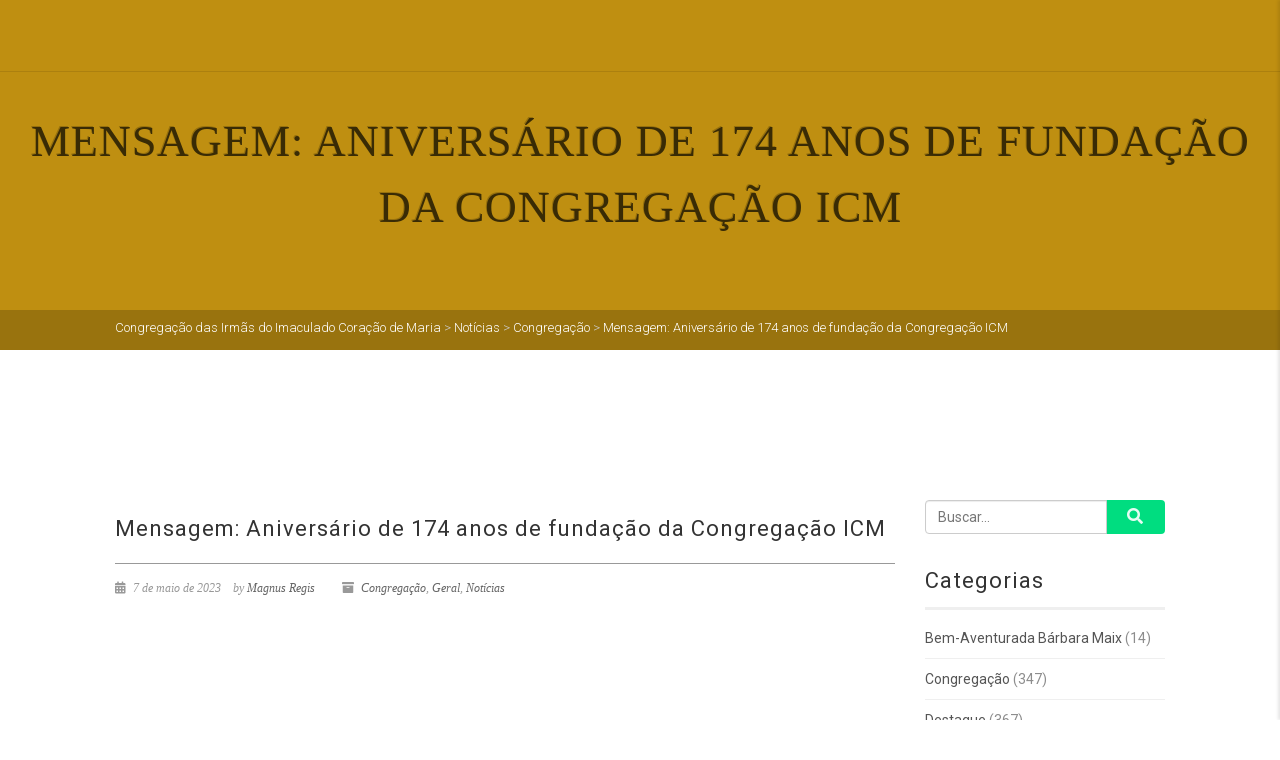

--- FILE ---
content_type: text/html; charset=UTF-8
request_url: https://www.irmasicm.org.br/mensagem-aniversario-de-174-anos-de-fundacao-da-congregacao-icm/
body_size: 12308
content:
<!DOCTYPE html>
<!--// OPEN HTML //-->
<html lang="pt-BR" class="no-js">
    <head>
                <!--// SITE META //-->
        <meta charset="UTF-8" />
        <!-- Mobile Specific Metas
        ================================================== -->
                            <meta name="viewport" content="width=device-width, user-scalable=no, initial-scale=1.0, minimum-scale=1.0, maximum-scale=1.0">
                        <meta name="format-detection" content="telephone=no">
                <!--// PINGBACK & FAVICON //-->
        <link rel="pingback" href="https://www.irmasicm.org.br/xmlrpc.php" />
    	<link rel="shortcut icon" href="https://www.irmasicm.org.br/wp-content/uploads/2021/01/cropped-capa_completa.png" />        	<link rel="apple-touch-icon-precomposed" href="https://data.imithemes.com/adorechurch-pb/wp-content/themes/AdoreChurch/assets/images/apple-iphone.png">        	<link rel="apple-touch-icon-precomposed" sizes="114x114" href="https://data.imithemes.com/adorechurch-pb/wp-content/themes/AdoreChurch/assets/images/apple-iphone-retina.png">        	<link rel="apple-touch-icon-precomposed" sizes="72x72" href="https://data.imithemes.com/adorechurch-pb/wp-content/themes/AdoreChurch/assets/images/apple-ipad.png">        	<link rel="apple-touch-icon-precomposed" sizes="144x144" href="https://data.imithemes.com/adorechurch-pb/wp-content/themes/AdoreChurch/assets/images/apple-ipad-retina.png">        <title>Mensagem: Aniversário de 174 anos de fundação da Congregação ICM &#8211; Congregação das Irmãs do Imaculado Coração de Maria</title>
                        <script>
                            /* You can add more configuration options to webfontloader by previously defining the WebFontConfig with your options */
                            if ( typeof WebFontConfig === "undefined" ) {
                                WebFontConfig = new Object();
                            }
                            WebFontConfig['google'] = {families: ['Roboto']};

                            (function() {
                                var wf = document.createElement( 'script' );
                                wf.src = 'https://ajax.googleapis.com/ajax/libs/webfont/1.5.3/webfont.js';
                                wf.type = 'text/javascript';
                                wf.async = 'true';
                                var s = document.getElementsByTagName( 'script' )[0];
                                s.parentNode.insertBefore( wf, s );
                            })();
                        </script>
                        <meta name='robots' content='max-image-preview:large' />
	<style>img:is([sizes="auto" i], [sizes^="auto," i]) { contain-intrinsic-size: 3000px 1500px }</style>
	<link rel='dns-prefetch' href='//maps.google.com' />
<link rel='dns-prefetch' href='//fonts.googleapis.com' />
<link rel="alternate" type="application/rss+xml" title="Feed para Congregação das Irmãs do Imaculado Coração de Maria &raquo;" href="https://www.irmasicm.org.br/feed/" />
<script type="text/javascript">
/* <![CDATA[ */
window._wpemojiSettings = {"baseUrl":"https:\/\/s.w.org\/images\/core\/emoji\/16.0.1\/72x72\/","ext":".png","svgUrl":"https:\/\/s.w.org\/images\/core\/emoji\/16.0.1\/svg\/","svgExt":".svg","source":{"concatemoji":"https:\/\/www.irmasicm.org.br\/wp-includes\/js\/wp-emoji-release.min.js?ver=6.8.3"}};
/*! This file is auto-generated */
!function(s,n){var o,i,e;function c(e){try{var t={supportTests:e,timestamp:(new Date).valueOf()};sessionStorage.setItem(o,JSON.stringify(t))}catch(e){}}function p(e,t,n){e.clearRect(0,0,e.canvas.width,e.canvas.height),e.fillText(t,0,0);var t=new Uint32Array(e.getImageData(0,0,e.canvas.width,e.canvas.height).data),a=(e.clearRect(0,0,e.canvas.width,e.canvas.height),e.fillText(n,0,0),new Uint32Array(e.getImageData(0,0,e.canvas.width,e.canvas.height).data));return t.every(function(e,t){return e===a[t]})}function u(e,t){e.clearRect(0,0,e.canvas.width,e.canvas.height),e.fillText(t,0,0);for(var n=e.getImageData(16,16,1,1),a=0;a<n.data.length;a++)if(0!==n.data[a])return!1;return!0}function f(e,t,n,a){switch(t){case"flag":return n(e,"\ud83c\udff3\ufe0f\u200d\u26a7\ufe0f","\ud83c\udff3\ufe0f\u200b\u26a7\ufe0f")?!1:!n(e,"\ud83c\udde8\ud83c\uddf6","\ud83c\udde8\u200b\ud83c\uddf6")&&!n(e,"\ud83c\udff4\udb40\udc67\udb40\udc62\udb40\udc65\udb40\udc6e\udb40\udc67\udb40\udc7f","\ud83c\udff4\u200b\udb40\udc67\u200b\udb40\udc62\u200b\udb40\udc65\u200b\udb40\udc6e\u200b\udb40\udc67\u200b\udb40\udc7f");case"emoji":return!a(e,"\ud83e\udedf")}return!1}function g(e,t,n,a){var r="undefined"!=typeof WorkerGlobalScope&&self instanceof WorkerGlobalScope?new OffscreenCanvas(300,150):s.createElement("canvas"),o=r.getContext("2d",{willReadFrequently:!0}),i=(o.textBaseline="top",o.font="600 32px Arial",{});return e.forEach(function(e){i[e]=t(o,e,n,a)}),i}function t(e){var t=s.createElement("script");t.src=e,t.defer=!0,s.head.appendChild(t)}"undefined"!=typeof Promise&&(o="wpEmojiSettingsSupports",i=["flag","emoji"],n.supports={everything:!0,everythingExceptFlag:!0},e=new Promise(function(e){s.addEventListener("DOMContentLoaded",e,{once:!0})}),new Promise(function(t){var n=function(){try{var e=JSON.parse(sessionStorage.getItem(o));if("object"==typeof e&&"number"==typeof e.timestamp&&(new Date).valueOf()<e.timestamp+604800&&"object"==typeof e.supportTests)return e.supportTests}catch(e){}return null}();if(!n){if("undefined"!=typeof Worker&&"undefined"!=typeof OffscreenCanvas&&"undefined"!=typeof URL&&URL.createObjectURL&&"undefined"!=typeof Blob)try{var e="postMessage("+g.toString()+"("+[JSON.stringify(i),f.toString(),p.toString(),u.toString()].join(",")+"));",a=new Blob([e],{type:"text/javascript"}),r=new Worker(URL.createObjectURL(a),{name:"wpTestEmojiSupports"});return void(r.onmessage=function(e){c(n=e.data),r.terminate(),t(n)})}catch(e){}c(n=g(i,f,p,u))}t(n)}).then(function(e){for(var t in e)n.supports[t]=e[t],n.supports.everything=n.supports.everything&&n.supports[t],"flag"!==t&&(n.supports.everythingExceptFlag=n.supports.everythingExceptFlag&&n.supports[t]);n.supports.everythingExceptFlag=n.supports.everythingExceptFlag&&!n.supports.flag,n.DOMReady=!1,n.readyCallback=function(){n.DOMReady=!0}}).then(function(){return e}).then(function(){var e;n.supports.everything||(n.readyCallback(),(e=n.source||{}).concatemoji?t(e.concatemoji):e.wpemoji&&e.twemoji&&(t(e.twemoji),t(e.wpemoji)))}))}((window,document),window._wpemojiSettings);
/* ]]> */
</script>
<link rel='stylesheet' id='adopt-stylesheet-css' href='https://www.irmasicm.org.br/wp-content/plugins/adopt/includes/style.css?ver=6.8.3' type='text/css' media='all' />
<style id='wp-emoji-styles-inline-css' type='text/css'>

	img.wp-smiley, img.emoji {
		display: inline !important;
		border: none !important;
		box-shadow: none !important;
		height: 1em !important;
		width: 1em !important;
		margin: 0 0.07em !important;
		vertical-align: -0.1em !important;
		background: none !important;
		padding: 0 !important;
	}
</style>
<link rel='stylesheet' id='contact-form-7-css' href='https://www.irmasicm.org.br/wp-content/plugins/contact-form-7/includes/css/styles.css?ver=5.6' type='text/css' media='all' />
<link rel='stylesheet' id='rs-plugin-settings-css' href='https://www.irmasicm.org.br/wp-content/plugins/revslider/public/assets/css/rs6.css?ver=6.3.6' type='text/css' media='all' />
<style id='rs-plugin-settings-inline-css' type='text/css'>
#rs-demo-id {}
</style>
<link rel='stylesheet' id='imic_bootstrap-css' href='https://www.irmasicm.org.br/wp-content/themes/AdoreChurch/assets/css/bootstrap.css?ver=2.7.1' type='text/css' media='all' />
<link rel='stylesheet' id='imic_bootstrap_theme-css' href='https://www.irmasicm.org.br/wp-content/themes/AdoreChurch/assets/css/bootstrap-theme.css?ver=2.7.1' type='text/css' media='all' />
<link rel='stylesheet' id='fontawesome-css' href='https://www.irmasicm.org.br/wp-content/themes/AdoreChurch/assets/css/font-awesome.min.css?ver=2.7.1' type='text/css' media='all' />
<link rel='stylesheet' id='fontawesome-shims-css' href='https://www.irmasicm.org.br/wp-content/themes/AdoreChurch/assets/css/font-awesome-v4-shims.css?ver=2.7.1' type='text/css' media='all' />
<link rel='stylesheet' id='imic_animations-css' href='https://www.irmasicm.org.br/wp-content/themes/AdoreChurch/assets/css/animations.css?ver=2.7.1' type='text/css' media='all' />
<link rel='stylesheet' id='imic_lineicons-css' href='https://www.irmasicm.org.br/wp-content/themes/AdoreChurch/assets/css/line-icons.min.css?ver=2.7.1' type='text/css' media='all' />
<link rel='stylesheet' id='imic_main-css' href='https://www.irmasicm.org.br/wp-content/themes/AdoreChurch/style.css?ver=2.7.1' type='text/css' media='all' />
<link rel='stylesheet' id='imic-gfont1-css' href='//fonts.googleapis.com/css?family=Roboto:400,700,300' type='text/css' media='all' />
<link rel='stylesheet' id='imic_magnific-css' href='https://www.irmasicm.org.br/wp-content/themes/AdoreChurch/assets/vendor/magnific/magnific-popup.css?ver=2.7.1' type='text/css' media='all' />
<link rel='stylesheet' id='imic_mediaelement-css' href='https://www.irmasicm.org.br/wp-content/themes/AdoreChurch/assets/vendor/mediaelement/mediaelementplayer.css?ver=2.7.1' type='text/css' media='all' />
<script type="text/javascript" src="https://www.irmasicm.org.br/wp-includes/js/jquery/jquery.min.js?ver=3.7.1" id="jquery-core-js"></script>
<script type="text/javascript" src="https://www.irmasicm.org.br/wp-includes/js/jquery/jquery-migrate.min.js?ver=3.4.1" id="jquery-migrate-js"></script>
<script type="text/javascript" src="https://www.irmasicm.org.br/wp-content/plugins/revslider/public/assets/js/rbtools.min.js?ver=6.3.6" id="tp-tools-js"></script>
<script type="text/javascript" src="https://www.irmasicm.org.br/wp-content/plugins/revslider/public/assets/js/rs6.min.js?ver=6.3.6" id="revmin-js"></script>
<script type="text/javascript" src="https://www.irmasicm.org.br/wp-content/themes/AdoreChurch/assets/vendor/fullcalendar/lib/moment.min.js?ver=2.7.1" id="imic_calender_updated-js"></script>
<link rel="https://api.w.org/" href="https://www.irmasicm.org.br/wp-json/" /><link rel="alternate" title="JSON" type="application/json" href="https://www.irmasicm.org.br/wp-json/wp/v2/posts/22892" /><link rel="EditURI" type="application/rsd+xml" title="RSD" href="https://www.irmasicm.org.br/xmlrpc.php?rsd" />
<meta name="generator" content="WordPress 6.8.3" />
<link rel="canonical" href="https://www.irmasicm.org.br/mensagem-aniversario-de-174-anos-de-fundacao-da-congregacao-icm/" />
<link rel='shortlink' href='https://www.irmasicm.org.br/?p=22892' />
<link rel="alternate" title="oEmbed (JSON)" type="application/json+oembed" href="https://www.irmasicm.org.br/wp-json/oembed/1.0/embed?url=https%3A%2F%2Fwww.irmasicm.org.br%2Fmensagem-aniversario-de-174-anos-de-fundacao-da-congregacao-icm%2F" />
<link rel="alternate" title="oEmbed (XML)" type="text/xml+oembed" href="https://www.irmasicm.org.br/wp-json/oembed/1.0/embed?url=https%3A%2F%2Fwww.irmasicm.org.br%2Fmensagem-aniversario-de-174-anos-de-fundacao-da-congregacao-icm%2F&#038;format=xml" />
  
  <script>
    let wind = window.top;

    let adoptMetaTag = wind.document.createElement("meta");
    adoptMetaTag.name = "adopt-website-id";

    adoptMetaTag.content = 'b3a08d9d-cf19-403a-a245-aa9cccf9e49e';
    wind.document.getElementsByTagName("head")[0].appendChild(adoptMetaTag);

    let adoptTag = wind.document.createElement("script");
    adoptTag.type = "text/javascript";
    adoptTag.charset = "utf-8";
    adoptTag.async = true;
    adoptTag.src = `//tag.goadopt.io/injector.js?website_code=b3a08d9d-cf19-403a-a245-aa9cccf9e49e`;
    wind.document.getElementsByTagName("head")[0].appendChild(adoptTag);
  </script>
<style type="text/css">

		.site-header.sticky-header{height:60px;}
		.sticky-header .main-navigation > ul > li > a{line-height:60px;}
		.sticky-header .search-module-opened, .sticky-header .cart-module-opened{top:60px;}
		.sticky-header .search-module-trigger, .sticky-header .cart-module-trigger{line-height:60px;}
		.site-header.sticky-header{height:60px;}
		.header-style4 .body{padding-top:132px;}
		.header-style2 .sticky-header .main-navigation > ul > li ul, .header-style4 .sticky-header .main-navigation > ul > li ul, .header-style5 .sticky-header .main-navigation > ul > li ul{top:68px;}
		.sticky-header .main-navigation > ul > li > a{line-height:60px;}
		.sticky-header #menu-toggle{line-height:60px;}
		@media only screen and (max-width: 992px) {.sticky-header .main-navigation{top:60px;}}
		.sticky-header .site-logo .text-logo{margin-top:15px;}
		.header-style2 .sticky-header .main-navigation > ul > li ul, .header-style4 .sticky-header .main-navigation > ul > li ul, .header-style5 .sticky-header .main-navigation > ul > li ul{top:68px;}
		.search-module-trigger, .cart-module-trigger{color:#000000;}
		.search-module-trigger:hover, .cart-module-trigger:hover{color:#000000;}
		.search-module-trigger:active, .cart-module-trigger:active{color:#000000;}
		.sticky-header .search-module-trigger, .sticky-header .cart-module-trigger{color:;}
		.sticky-header .search-module-trigger:hover, .sticky-header .cart-module-trigger:hover{color:;}
		.sticky-header .search-module-trigger:active, .sticky-header .cart-module-trigger:active{color:;}
		@media only screen and (max-width: 767px) {.header-style3 .site-header{position:relative;} .header-style3 .body{padding-top:0; }}
		.text-primary, .btn-primary .badge, .btn-link,a.list-group-item.active > .badge,.nav-pills > .active > a > .badge, p.drop-caps:first-letter, .accent-color, .posts-listing .post-time, h3.title .title-border i, .upcoming-events .event-cats a:hover, .nav-np .next:hover, .nav-np .prev:hover, .basic-link, .pagination > li > a:hover,.pagination > li > span:hover,.pagination > li > a:focus,.pagination > li > span:focus, .staff-item .meta-data, .flexslider .flex-prev:hover, .flexslider .flex-next:hover, .event-list-item:hover .action-buttons > li > a:hover, .accordion-heading:hover .accordion-toggle, .accordion-heading:hover .accordion-toggle.inactive, .accordion-heading:hover .accordion-toggle i, .smaller-cont .lined-info h4 a, .quick-info h4, .sort-source li.active a, .event-ticket h4, .event-ticket .ticket-ico, .tag-cloud a:hover, .main-navigation > ul > li > ul > li a:hover, .events-listing-content .event-title, .twitter-widget .date, .woocommerce div.product span.price, .woocommerce div.product p.price, .woocommerce #content div.product span.price, .woocommerce #content div.product p.price, .woocommerce-page div.product span.price, .woocommerce-page div.product p.price, .woocommerce-page #content div.product span.price, .woocommerce-page #content div.product p.price, .woocommerce ul.products li.product .price, .woocommerce-page ul.products li.product .price, .pricing-column h3, .pricing-column .features a:hover, a:hover, .social-share-bar .share-buttons-tc.social-icons-colored a:hover{
	color:#bf8f11;
}
.basic-link:hover{
	opacity:.9
}
p.drop-caps.secondary:first-letter, .accent-bg, .fa.accent-color, .btn-primary,.btn-primary.disabled,.btn-primary[disabled],fieldset[disabled] .btn-primary,.btn-primary.disabled:hover,.btn-primary[disabled]:hover,fieldset[disabled] .btn-primary:hover,.btn-primary.disabled:focus,.btn-primary[disabled]:focus,fieldset[disabled] .btn-primary:focus,.btn-primary.disabled:active,.btn-primary[disabled]:active,fieldset[disabled] .btn-primary:active,.btn-primary.disabled.active,.btn-primary[disabled].active,fieldset[disabled] .btn-primary.active,.dropdown-menu > .active > a,.dropdown-menu > .active > a:hover,.dropdown-menu > .active > a:focus,.nav-pills > li.active > a,.nav-pills > li.active > a:hover,.nav-pills > li.active > a:focus,.pagination > .active > a,.pagination > .active > span,.pagination > .active > a:hover,.pagination > .active > span:hover,.pagination > .active > a:focus,.pagination > .active > span:focus,.label-primary,.progress-bar-primary,a.list-group-item.active,a.list-group-item.active:hover,a.list-group-item.active:focus, .accordion-heading .accordion-toggle.active, .accordion-heading:hover .accordion-toggle.active,.panel-primary > .panel-heading, .carousel-indicators .active, .flex-control-nav a:hover, .flex-control-nav a.flex-active, .flexslider .flex-control-nav a.background--dark.flex-active, .media-box .media-box-wrapper, .notice-bar, .featured-block figure, .media-box .zoom .icon, .media-box .expand .icon, .latest-sermon-content, .page-header, .icon-box.icon-box-style1:hover .ico, .event-page-cal, .fc-event, .sermon-media-left.sermon-links, .nav-tabs li a:active, .nav-tabs li.active a, .nav-tabs > li.active > a:hover, .nav-tabs > li.active > a:focus, .page-header-overlay, #bbpress-forums div.bbp-topic-tags a:hover, .bbp-search-form input[type="submit"]:hover, .bbp-topic-pagination .current, .pricing-column.highlight h3{
  background-color: #bf8f11;
}
.btn-primary:hover,.btn-primary:focus,.btn-primary:active,.btn-primary.active,.open .dropdown-toggle.btn-primary, .top-menu li a:hover, .woocommerce a.button.alt:hover, .woocommerce button.button.alt:hover, .woocommerce input.button.alt:hover, .woocommerce #respond input#submit.alt:hover, .woocommerce #content input.button.alt:hover, .woocommerce-page a.button.alt:hover, .woocommerce-page button.button.alt:hover, .woocommerce-page input.button.alt:hover, .woocommerce-page #respond input#submit.alt:hover, .woocommerce-page #content input.button.alt:hover, .woocommerce a.button.alt:active, .woocommerce button.button.alt:active, .woocommerce input.button.alt:active, .woocommerce #respond input#submit.alt:active, .woocommerce #content input.button.alt:active, .woocommerce-page a.button.alt:active, .woocommerce-page button.button.alt:active, .woocommerce-page input.button.alt:active, .woocommerce-page #respond input#submit.alt:active, .woocommerce-page #content input.button.alt:active, .wpcf7-form .wpcf7-submit{
  background: #bf8f11;
  opacity:.9
}
p.demo_store, .woocommerce a.button.alt, .woocommerce button.button.alt, .woocommerce input.button.alt, .woocommerce #respond input#submit.alt, .woocommerce #content input.button.alt, .woocommerce-page a.button.alt, .woocommerce-page button.button.alt, .woocommerce-page input.button.alt, .woocommerce-page #respond input#submit.alt, .woocommerce-page #content input.button.alt, .woocommerce span.onsale, .woocommerce-page span.onsale, .wpcf7-form .wpcf7-submit, .woocommerce .widget_price_filter .ui-slider .ui-slider-handle, .woocommerce-page .widget_price_filter .ui-slider .ui-slider-handle, .woocommerce .widget_layered_nav ul li.chosen a, .woocommerce-page .widget_layered_nav ul li.chosen a, .ticket-cost{
	background: #bf8f11;
}
.nav .open > a,.nav .open > a:hover,.nav .open > a:focus,.pagination > .active > a,.pagination > .active > span,.pagination > .active > a:hover,.pagination > .active > span:hover,.pagination > .active > a:focus,.pagination > .active > span:focus,a.thumbnail:hover,a.thumbnail:focus,a.thumbnail.active,a.list-group-item.active,a.list-group-item.active:hover,a.list-group-item.active:focus,.panel-primary,.panel-primary > .panel-heading, .flexslider .flex-prev:hover, .flexslider .flex-next:hover, .btn-primary.btn-transparent, .counter .timer-col #days, .event-list-item:hover .event-list-item-date .event-date, .icon-box.icon-box-style1 .ico, .event-prog .timeline-stone, .event-ticket-left .ticket-handle, .bbp-topic-pagination .current, .social-share-bar .share-buttons-tc.social-icons-colored a:hover{
	border-color:#bf8f11;
}
.panel-primary > .panel-heading + .panel-collapse .panel-body, #featured-events ul.slides, .woocommerce .woocommerce-info, .woocommerce-page .woocommerce-info, .woocommerce .woocommerce-message, .woocommerce-page .woocommerce-message{
	border-top-color:#bf8f11;
}
.panel-primary > .panel-footer + .panel-collapse .panel-body, .nav-tabs li a:active, .nav-tabs li.active a, .nav-tabs > li.active > a:hover, .nav-tabs > li.active > a:focus, .title .title-border{
	border-bottom-color:#bf8f11;
}

/* Theme Options Styling */@media (min-width:1200px){.container{width:1040pxpx;}}
		body.boxed .body{max-width:1080px}
		@media (min-width: 1200px) {body.boxed .body .site-header, body.boxed .body .topbar{width:1080px;}}
		.header-style5 .site-header, .lead-content-wrapper{width:1110px; margin-left: -555px;}.page-header, .hero-slider.flexslider, .hero-slider.flexslider ul.slides li{height:250px}
/*========== User Custom CSS Styles ==========*/
#header{
margin: 0 auto;
}
.home .content{padding:0;}
.home .main{margin-top:0;}</style>
<meta name="generator" content="Powered by Slider Revolution 6.3.6 - responsive, Mobile-Friendly Slider Plugin for WordPress with comfortable drag and drop interface." />
<link rel="icon" href="https://www.irmasicm.org.br/wp-content/uploads/2021/01/cropped-capa_completa-32x32.png" sizes="32x32" />
<link rel="icon" href="https://www.irmasicm.org.br/wp-content/uploads/2021/01/cropped-capa_completa-192x192.png" sizes="192x192" />
<link rel="apple-touch-icon" href="https://www.irmasicm.org.br/wp-content/uploads/2021/01/cropped-capa_completa-180x180.png" />
<meta name="msapplication-TileImage" content="https://www.irmasicm.org.br/wp-content/uploads/2021/01/cropped-capa_completa-270x270.png" />
<script type="text/javascript">function setREVStartSize(e){
			//window.requestAnimationFrame(function() {				 
				window.RSIW = window.RSIW===undefined ? window.innerWidth : window.RSIW;	
				window.RSIH = window.RSIH===undefined ? window.innerHeight : window.RSIH;	
				try {								
					var pw = document.getElementById(e.c).parentNode.offsetWidth,
						newh;
					pw = pw===0 || isNaN(pw) ? window.RSIW : pw;
					e.tabw = e.tabw===undefined ? 0 : parseInt(e.tabw);
					e.thumbw = e.thumbw===undefined ? 0 : parseInt(e.thumbw);
					e.tabh = e.tabh===undefined ? 0 : parseInt(e.tabh);
					e.thumbh = e.thumbh===undefined ? 0 : parseInt(e.thumbh);
					e.tabhide = e.tabhide===undefined ? 0 : parseInt(e.tabhide);
					e.thumbhide = e.thumbhide===undefined ? 0 : parseInt(e.thumbhide);
					e.mh = e.mh===undefined || e.mh=="" || e.mh==="auto" ? 0 : parseInt(e.mh,0);		
					if(e.layout==="fullscreen" || e.l==="fullscreen") 						
						newh = Math.max(e.mh,window.RSIH);					
					else{					
						e.gw = Array.isArray(e.gw) ? e.gw : [e.gw];
						for (var i in e.rl) if (e.gw[i]===undefined || e.gw[i]===0) e.gw[i] = e.gw[i-1];					
						e.gh = e.el===undefined || e.el==="" || (Array.isArray(e.el) && e.el.length==0)? e.gh : e.el;
						e.gh = Array.isArray(e.gh) ? e.gh : [e.gh];
						for (var i in e.rl) if (e.gh[i]===undefined || e.gh[i]===0) e.gh[i] = e.gh[i-1];
											
						var nl = new Array(e.rl.length),
							ix = 0,						
							sl;					
						e.tabw = e.tabhide>=pw ? 0 : e.tabw;
						e.thumbw = e.thumbhide>=pw ? 0 : e.thumbw;
						e.tabh = e.tabhide>=pw ? 0 : e.tabh;
						e.thumbh = e.thumbhide>=pw ? 0 : e.thumbh;					
						for (var i in e.rl) nl[i] = e.rl[i]<window.RSIW ? 0 : e.rl[i];
						sl = nl[0];									
						for (var i in nl) if (sl>nl[i] && nl[i]>0) { sl = nl[i]; ix=i;}															
						var m = pw>(e.gw[ix]+e.tabw+e.thumbw) ? 1 : (pw-(e.tabw+e.thumbw)) / (e.gw[ix]);					
						newh =  (e.gh[ix] * m) + (e.tabh + e.thumbh);
					}				
					if(window.rs_init_css===undefined) window.rs_init_css = document.head.appendChild(document.createElement("style"));					
					document.getElementById(e.c).height = newh+"px";
					window.rs_init_css.innerHTML += "#"+e.c+"_wrapper { height: "+newh+"px }";				
				} catch(e){
					console.log("Failure at Presize of Slider:" + e)
				}					   
			//});
		  };</script>
<style type="text/css" title="dynamic-css" class="options-output">.content{padding-top:150px;padding-bottom:50px;}.content{background-color:transparent;}.site-header.sticky-header, .header-style2 .site-header.sticky-header, .header-style3 .site-header.sticky-header, .header-style4 .site-header.sticky-header, .header-style5 .site-header.sticky-header{background:rgba(255,255,255,0.9);}.body .site-logo h1 a{color:#000000;}.body .site-logo .logo-icon{border-color:#000000;}.site-logo h1 a{opacity: 1;visibility: visible;-webkit-transition: opacity 0.24s ease-in-out;-moz-transition: opacity 0.24s ease-in-out;transition: opacity 0.24s ease-in-out;}.wf-loading .site-logo h1 a,{opacity: 0;}.ie.wf-loading .site-logo h1 a,{visibility: hidden;}.sticky-header .site-logo h1 a{color:#222222;}.sticky-header .site-logo .logo-icon{border-color:#222222;}.main-navigation > ul > li > a{font-family:Roboto;font-weight:normal;font-style:normal;font-size:14px;opacity: 1;visibility: visible;-webkit-transition: opacity 0.24s ease-in-out;-moz-transition: opacity 0.24s ease-in-out;transition: opacity 0.24s ease-in-out;}.wf-loading .main-navigation > ul > li > a,{opacity: 0;}.ie.wf-loading .main-navigation > ul > li > a,{visibility: hidden;}.body .main-navigation > ul > li > a{color:#000000;}.body .main-navigation > ul > li > a:hover{color:#000000;}.body .main-navigation > ul > li > a:active{color:#000000;}.main-navigation > ul > li ul{background-color:#ffffff;}.main-navigation > ul > li ul:before{border-bottom-color:#ffffff;}.main-navigation > ul > li ul li ul:before{border-right-color:#ffffff;}.main-navigation > ul > li > ul li > a{border-bottom:0px solid #f8f7f3;}.main-navigation > ul > li > ul li > a{opacity: 1;visibility: visible;-webkit-transition: opacity 0.24s ease-in-out;-moz-transition: opacity 0.24s ease-in-out;transition: opacity 0.24s ease-in-out;}.wf-loading .main-navigation > ul > li > ul li > a,{opacity: 0;}.ie.wf-loading .main-navigation > ul > li > ul li > a,{visibility: hidden;}.main-navigation .megamenu-container .megamenu-sub-title{opacity: 1;visibility: visible;-webkit-transition: opacity 0.24s ease-in-out;-moz-transition: opacity 0.24s ease-in-out;transition: opacity 0.24s ease-in-out;}.wf-loading .main-navigation .megamenu-container .megamenu-sub-title,{opacity: 0;}.ie.wf-loading .main-navigation .megamenu-container .megamenu-sub-title,{visibility: hidden;}.site-footer{background-color:#F8F8F8;}.site-footer{padding-top:40px;padding-bottom:40px;}.site-footer{border-bottom:1px solid #EFEFEF;}.quick-info{background-color:#FFFFFF;}.quick-info{padding-top:25px;padding-right:0;padding-bottom:20px;padding-left:0;}.quick-info{border-top:1px solid #E4E4E3;border-bottom:1px solid #E4E4E3;border-left:1px solid #E4E4E3;border-right:1px solid #E4E4E3;}body{opacity: 1;visibility: visible;-webkit-transition: opacity 0.24s ease-in-out;-moz-transition: opacity 0.24s ease-in-out;transition: opacity 0.24s ease-in-out;}.wf-loading body,{opacity: 0;}.ie.wf-loading body,{visibility: hidden;}h1{opacity: 1;visibility: visible;-webkit-transition: opacity 0.24s ease-in-out;-moz-transition: opacity 0.24s ease-in-out;transition: opacity 0.24s ease-in-out;}.wf-loading h1,{opacity: 0;}.ie.wf-loading h1,{visibility: hidden;}h2{opacity: 1;visibility: visible;-webkit-transition: opacity 0.24s ease-in-out;-moz-transition: opacity 0.24s ease-in-out;transition: opacity 0.24s ease-in-out;}.wf-loading h2,{opacity: 0;}.ie.wf-loading h2,{visibility: hidden;}h3{opacity: 1;visibility: visible;-webkit-transition: opacity 0.24s ease-in-out;-moz-transition: opacity 0.24s ease-in-out;transition: opacity 0.24s ease-in-out;}.wf-loading h3,{opacity: 0;}.ie.wf-loading h3,{visibility: hidden;}h4{opacity: 1;visibility: visible;-webkit-transition: opacity 0.24s ease-in-out;-moz-transition: opacity 0.24s ease-in-out;transition: opacity 0.24s ease-in-out;}.wf-loading h4,{opacity: 0;}.ie.wf-loading h4,{visibility: hidden;}h5{opacity: 1;visibility: visible;-webkit-transition: opacity 0.24s ease-in-out;-moz-transition: opacity 0.24s ease-in-out;transition: opacity 0.24s ease-in-out;}.wf-loading h5,{opacity: 0;}.ie.wf-loading h5,{visibility: hidden;}h6{opacity: 1;visibility: visible;-webkit-transition: opacity 0.24s ease-in-out;-moz-transition: opacity 0.24s ease-in-out;transition: opacity 0.24s ease-in-out;}.wf-loading h6,{opacity: 0;}.ie.wf-loading h6,{visibility: hidden;}.page-header h2{opacity: 1;visibility: visible;-webkit-transition: opacity 0.24s ease-in-out;-moz-transition: opacity 0.24s ease-in-out;transition: opacity 0.24s ease-in-out;}.wf-loading .page-header h2,{opacity: 0;}.ie.wf-loading .page-header h2,{visibility: hidden;}.page-header .subtitle{opacity: 1;visibility: visible;-webkit-transition: opacity 0.24s ease-in-out;-moz-transition: opacity 0.24s ease-in-out;transition: opacity 0.24s ease-in-out;}.wf-loading .page-header .subtitle,{opacity: 0;}.ie.wf-loading .page-header .subtitle,{visibility: hidden;}.flex-caption strong{opacity: 1;visibility: visible;-webkit-transition: opacity 0.24s ease-in-out;-moz-transition: opacity 0.24s ease-in-out;transition: opacity 0.24s ease-in-out;}.wf-loading .flex-caption strong,{opacity: 0;}.ie.wf-loading .flex-caption strong,{visibility: hidden;}.flex-caption p{opacity: 1;visibility: visible;-webkit-transition: opacity 0.24s ease-in-out;-moz-transition: opacity 0.24s ease-in-out;transition: opacity 0.24s ease-in-out;}.wf-loading .flex-caption p,{opacity: 0;}.ie.wf-loading .flex-caption p,{visibility: hidden;}</style>    </head>
    <!--// CLOSE HEAD //-->
<body class="wp-singular post-template-default single single-post postid-22892 single-format-video wp-theme-AdoreChurch wide header-style1 ">
<div class="body"> 
	<!-- Start Site Header -->
	<header class="site-header">
    	<div class="container for-navi">
       	
            
                                            <!-- Main Navigation -->
            <nav class="main-navigation" role="navigation"></nav>            <a href="#" class="visible-sm visible-xs" id="menu-toggle"><i class="fa fa-bars"></i></a>
    	</div>
	</header>
	
		<div class="page-header parallax clearfix" style="background-image:url(); background-color:; height:px;">
        <div class="title-subtitle-holder">
        	<div class="title-subtitle-holder-inner">
                        		<h2>Mensagem: Aniversário de 174 anos de fundação da Congregação ICM</h2>
            		        </div>
        </div>    </div>    <!-- End Page Header -->    <!-- Breadcrumbs -->
    <div class="lgray-bg breadcrumb-cont">
    	<div class="container">
        
          	<ol class="breadcrumb">
            	<!-- Breadcrumb NavXT 7.3.1 -->
<span property="itemListElement" typeof="ListItem"><a property="item" typeof="WebPage" title="Go to Congregação das Irmãs do Imaculado Coração de Maria." href="https://www.irmasicm.org.br" class="home" ><span property="name">Congregação das Irmãs do Imaculado Coração de Maria</span></a><meta property="position" content="1"></span> &gt; <span property="itemListElement" typeof="ListItem"><a property="item" typeof="WebPage" title="Go to Notícias." href="https://www.irmasicm.org.br/blog/" class="post-root post post-post" ><span property="name">Notícias</span></a><meta property="position" content="2"></span> &gt; <span property="itemListElement" typeof="ListItem"><a property="item" typeof="WebPage" title="Go to the Congregação Categoria archives." href="https://www.irmasicm.org.br/category/a-congregacao/" class="taxonomy category" ><span property="name">Congregação</span></a><meta property="position" content="3"></span> &gt; <span property="itemListElement" typeof="ListItem"><span property="name" class="post post-post current-item">Mensagem: Aniversário de 174 anos de fundação da Congregação ICM</span><meta property="url" content="https://www.irmasicm.org.br/mensagem-aniversario-de-174-anos-de-fundacao-da-congregacao-icm/"><meta property="position" content="4"></span>          	</ol>
		
        </div>
    </div>
<!-- Start Body Content -->
  	<div class="main" role="main">
    	<div id="content" class="content full">
        	<div class="container">
                <div class="row">
                	<div class="col-md-9" id="content-col">
                        <article class="single-post format-standard">
                      			<div class="title-row">
<h2><h3 class="post-title">Mensagem: Aniversário de 174 anos de fundação da Congregação ICM</h3></h2></div>
                           	<div class="meta-data">
                            	<span class="meta-data"><span class="meta-post-date"><i class="fa fa-calendar"></i> 7 de maio de 2023</span><span class="meta-post-author"> by <a href="https://www.irmasicm.org.br/author/magnus-regis/">Magnus Regis</a></span></span>                            	<span><i class="fa fa-archive"></i> <a href="https://www.irmasicm.org.br/category/a-congregacao/" >Congregação</a>, <a href="https://www.irmasicm.org.br/category/geral/" >Geral</a>, <a href="https://www.irmasicm.org.br/category/noticias/" >Notícias</a></span>
                           	</div>
                            <div class="post-media fw-video">
                                <iframe itemprop="video" src="//www.youtube.com/embed/-YbdGimD6DE?wmode=transparent&autoplay=0" width="500" height="281" ></iframe>                            </div>
                            <div class="post-content">
                                <p>Mensagem da Diretora Geral, Irmã Maria Freire da Silva.<br />
Congregação das Irmãs do Imaculado Coração de Maria</p>
                            </div>
                                                        								<div class="social-share-bar"><h4><i class="fa fa-share-alt"></i> Compartilhe</h4><ul class="social-icons-colored"><li class="share-title"></li><li class="facebook-share"><a href="https://www.facebook.com/sharer/sharer.php?u=https://www.irmasicm.org.br/mensagem-aniversario-de-174-anos-de-fundacao-da-congregacao-icm/&amp;t=Mensagem: Aniversário de 174 anos de fundação da Congregação ICM" target="_blank" title="Compartilhar no Facebook"><i class="fa fa-facebook"></i></a></li><li class="twitter-share"><a href="https://twitter.com/intent/tweet?source=https://www.irmasicm.org.br/mensagem-aniversario-de-174-anos-de-fundacao-da-congregacao-icm/&amp;text=Mensagem: Aniversário de 174 anos de fundação da Congregação ICM:https://www.irmasicm.org.br/mensagem-aniversario-de-174-anos-de-fundacao-da-congregacao-icm/" target="_blank" title="Tweet"><i class="fa fa-twitter"></i></a></li><li class="pinterest-share"><a href="http://pinterest.com/pin/create/button/?url=https://www.irmasicm.org.br/mensagem-aniversario-de-174-anos-de-fundacao-da-congregacao-icm/&amp;description=Mensagem da Diretora Geral, Irmã Maria Freire da Silva. Congregação das Irmãs do Imaculado Coração de Maria" target="_blank" title="Pin it"><i class="fa fa-pinterest"></i></a></li><li class="linkedin-share"><a href="http://www.linkedin.com/shareArticle?mini=true&url=https://www.irmasicm.org.br/mensagem-aniversario-de-174-anos-de-fundacao-da-congregacao-icm/&amp;title=Mensagem: Aniversário de 174 anos de fundação da Congregação ICM&amp;summary=Mensagem da Diretora Geral, Irmã Maria Freire da Silva. Congregação das Irmãs do Imaculado Coração de Maria&amp;source=https://www.irmasicm.org.br/mensagem-aniversario-de-174-anos-de-fundacao-da-congregacao-icm/" target="_blank" title="Share on Linkedin"><i class="fa fa-linkedin"></i></a></li><li class="email-share"><a href="mailto:?subject=Mensagem: Aniversário de 174 anos de fundação da Congregação ICM&amp;body=Mensagem da Diretora Geral, Irmã Maria Freire da Silva. Congregação das Irmãs do Imaculado Coração de Maria:https://www.irmasicm.org.br/mensagem-aniversario-de-174-anos-de-fundacao-da-congregacao-icm/" target="_blank" title="Email"><i class="fa fa-envelope"></i></a></li></ul>
            </div>                                                    </article>
                        <!-- Post Comments -->
                         
                    </div>
                    	                    <!-- Sidebar -->
                    <div class="col-md-3" id="sidebar-col">
                    	<div id="search-3" class="widget sidebar-widget widget_search"><form method="get" id="searchform" action="https://www.irmasicm.org.br/">
            <div class="input-group">
            <input type="text" class="form-control" name="s" id="s" value="" placeholder="Buscar..." />
            <span class="input-group-btn">
            <button type ="submit" name ="submit" class="btn btn-primary"><i class="fa fa-search fa-lg"></i></button>
            </span> </div>
 </form></div><div id="categories-3" class="widget sidebar-widget widget_categories"><h3 class="widgettitle">Categorias</h3>
			<ul>
					<li class="cat-item cat-item-57"><a href="https://www.irmasicm.org.br/category/barbara-maix/">Bem-Aventurada Bárbara Maix</a> (14)
</li>
	<li class="cat-item cat-item-46"><a href="https://www.irmasicm.org.br/category/a-congregacao/">Congregação</a> (347)
</li>
	<li class="cat-item cat-item-633"><a href="https://www.irmasicm.org.br/category/destaque/">Destaque</a> (367)
</li>
	<li class="cat-item cat-item-51"><a href="https://www.irmasicm.org.br/category/geral/">Geral</a> (241)
</li>
	<li class="cat-item cat-item-45"><a href="https://www.irmasicm.org.br/category/noticias/">Notícias</a> (384)
</li>
	<li class="cat-item cat-item-94"><a href="https://www.irmasicm.org.br/category/provincia-nossa-senhora-de-guadalupe/">Província Nossa Senhora de Guadalupe</a> (2)
</li>
	<li class="cat-item cat-item-1"><a href="https://www.irmasicm.org.br/category/sem-categoria/">Sem categoria</a> (17)
</li>
	<li class="cat-item cat-item-6"><a href="https://www.irmasicm.org.br/category/unity/">Unity</a> (1)
</li>
	<li class="cat-item cat-item-7"><a href="https://www.irmasicm.org.br/category/videos/">Videos</a> (33)
</li>
			</ul>

			</div>                    </div>
                                            </div>
                    </div>
                </div>
         	</div>
    <!-- End Body Content -->
<!-- Start site footer -->
<footer class="site-footer">
       	<div class="container">
    		<div class="site-footer-top">
                    		<!-- Quick Info -->
        		<div class="quick-info">
                    <div class="row">
                    <div class="col-md-9">
                        <div class="col-md-4 " data-appear-animation="bounceInRight">
<h4 class=""><i class="fa fa-clock-o"></i>  Atendimento</h4>
<p class="">Segunda a sexta-feira - 08:00 às 18h
</p>
</div>
<div class="col-md-4 " data-appear-animation="bounceInRight"><h4 class=""><i class="fa fa-map-marker"></i>  Endereço</h4><p class="">Rua Ramiro Barcelos, B. Independência, 1001 - Porto Alegre/RS - Brasil</p></div>

<div class="col-md-4 " data-appear-animation="bounceInRight"><h4 class=""><i class="fa fa-envelope"></i>   Contato</h4><p class="">51 3323.9800

contato@irmasicm.org.br</p></div>                        </div>
                                                <div class="col-md-3">
                            <h4><i class="fa fa-clock-o"></i> Redes Sociais</h4>
                            <ul class="social-icons-colored inversed">
                                <li class="facebook"><a href="https://www.facebook.com/irmas.icm?ref=hl" target="_blank"><i class="fab fa-facebook-f"></i></a></li><li class="twitter"><a href="https://twitter.com/IrmasICM" target="_blank"><i class="fab fa-twitter"></i></a></li><li class="youtube"><a href="http://www.youtube.com/user/tvbarbaramaix" target="_blank"><i class="fab fa-youtube"></i></a></li><li class="instagram"><a href="https://www.instagram.com/irmasicm/" target="_blank"><i class="fab fa-instagram"></i></a></li>                            </ul>
                        </div>
                                            </div>
            	</div>
                                </div>
        		<div class="site-footer-bottom">
            		<div class="row">
                                    		<div class="col-md-6 col-sm-6 copyrights-coll">
        					© Todos Direitos Reservados | <a href="https://www.irmasicm.org.br/politica-de-privacidade/">Política de Privacidade</a> | <a href="https://www.irmasicm.org.br/aviso-legal/">Aviso Legal</a>            			</div>
                                           	</div>
               	</div>
           	</div>
        </div>
    </footer>
    <!-- End site footer -->
     
</div>
<!-- Event Directions Popup -->
<div class="quick-info-overlay">
	<div class="quick-info-overlay-left accent-bg">
        <a href="#" class="btn-close"><i class="icon-delete"></i></a>
    	<div class="event-info">
    		<h3 class="event-title"> </h3>
      		<div class="event-address"></div>
            <a href="" class="btn btn-default btn-transparent btn-permalink">Full details</a>
            <a href="" class="btn btn-default btn-transparent btn-permalink event-directions-link" target="_blank">Get Directions</a>
        </div>
    </div>
	<div class="quick-info-overlay-right">
      	<div id="event-directions"></div>
    </div>
</div>
<!-- Event Contact Modal Window -->
<div class="modal fade" id="Econtact" tabindex="-1" data-backdrop="static" role="dialog" aria-labelledby="Econtact" aria-hidden="true">
  <div class="modal-dialog">
    <div class="modal-content">
      <div class="modal-header">
        <button type="button" class="close" data-dismiss="modal" aria-hidden="true">&times;</button>
        <h4 class="modal-title" id="myModalLabel">Contact Event Manager <span class="accent-color"></span></h4>
      </div>
      <div class="modal-body">
        <form id="contact-manager-form" class="paypal-submit-form" method="post">
            <div class="row">
                <div class="col-md-6">
                    <input id="username1" type="text" name="username1" class="form-control" placeholder="First name (Required)">
                </div>
                <div class="col-md-6">
                    <input id="lastname1" type="text" name="lastname1" class="form-control" placeholder="Last name">
                </div>
            </div>
            <div class="row">
                <div class="col-md-6">
                    <input id="email1" type="text" name="email1" class="form-control" placeholder="Your email (Required)">
                </div>
                <div class="col-md-6">
                    <input id="phone1" type="text" name="phone1" class="form-control" placeholder="Your phone">
                </div>
            </div>
            <div class="row">
                <div class="col-md-12">
                    <textarea id="notes1" name="notes1" rows="3" cols="5" class="form-control" placeholder="Additional notes"></textarea>
                </div>
            </div>
            <input id="contact-manager" type="button" name="donate" class="btn btn-primary btn-lg btn-block" value="Contact Now">
            <div class="message"></div>
        </form>
      </div>
      <div class="modal-footer">
        <p class="small short"></p>
      </div>
    </div>
  </div>
</div>
<!-- Event Register Tickets -->
<div class="ticket-booking-wrapper">
    <a href="#" class="ticket-booking-close label-danger"><i class="icon icon-delete"></i></a>
    <div class="ticket-booking">
        <div class="container">
            <div class="row">
                <div class="col-md-3">
                    <h3 id="ticket-msg">
                    										<strong>Print your</strong> 
                    <span>tickets</span>
										                    </h3>
                    <div id="multi-info-btn"><a style="display:none;" class="btn btn-sm btn-default" href="javascript:void(0);" id="edit-details"><i class="fa fa-arrow-left"></i> Update Personal Details</a>
                                        </div>
                </div>
                <div class="col-md-9">
                    <div class="event-ticket ticket-form">
                    <div class="user-details">
                <form id="user-event-info" class="register-info-event" method="post">
            <div class="row">
                <div class="col-md-6">
                    <input id="username" type="text" name="fname" class="form-control" placeholder="First name (Required)">
                </div>
                <div class="col-md-6">
                    <input id="lastname" type="text" name="lname" class="form-control" placeholder="Last name">
                    <span style="display:none;" class="ticket-col" id="form-event-date"></span>
                </div>
            </div>
            <div class="row">
                <div class="col-md-6">
                    <input id="email" type="text" name="email" class="form-control" placeholder="Your email (Required)">
                </div>
                <div class="col-md-6">
                    <input id="phone" type="text" name="phone" class="form-control" placeholder="Your phone">
                </div>
            </div>
            <input id="user-info" type="button" name="donate" class="btn btn-primary btn-lg btn-block" value="Next">
            <div class="message"></div>
        </form>
        </div>
        <!--Paid Registration-->
        <div class="ticket-details" style="display:none;">
        	<div class="table-responsive">
  				<table class="table tickets-table">
					<thead>
                        <th class="ticket-type">Ticket</th>
                        <th class="ticket-seat">Seats Available</th>
                        <th class="ticket-amount">Amount USD</th>
                        <th class="ticket-select">Select</th>
                        <th class="ticket-select">Ticket Amount USD</th>
                    	<th class="ticket-select">Total Amount USD</th>
               		</thead>
                    <tbody>
                    	<tr>
                        	<td><h4 id="dy-event-ticket-type1"></h4></td>
                            <td><p id="dy-event-ticket-seats1"></p></td>
                            <td><p id="dy-event-ticket-amount1"></p></td>
                            <td><p id="dy-event-ticket-platinum"></p></td>
                            <td><p id="dy-event-platinum-totalamount">0</p></td>
                            <td rowspan="3"><h4 class="tickets-total" id="dy-event-totalamount">0</h4></td>
                      	</tr>
                    	<tr>
                        	<td><h4 id="dy-event-ticket-type2"></h4></td>
                            <td><p id="dy-event-ticket-seats2"></p></td>
                            <td><p id="dy-event-ticket-amount2"></p></td>
                            <td><p id="dy-event-ticket-gold"></p></td>
                            <td><p id="dy-event-gold-totalamount">0</p></td>
                      	</tr>
                    	<tr>
                        	<td><h4 id="dy-event-ticket-type3"></h4></td>
                            <td><p id="dy-event-ticket-seats3"></p></td>
                            <td><p id="dy-event-ticket-amount3"></p></td>
                            <td><p id="dy-event-ticket-silver"></p></td>
                            <td><p id="dy-event-silver-totalamount">0</p></td>
                      	</tr>
                  	</tbody>
                </table>
            </div>
                	<div class="clearfix"></div>
                    <form id="event_registration_form" class="pull-right" action="https://www.paypal.com/cgi-bin/webscr" method="post">
                        <input type="hidden" name="rm" value="2">
                        <input type="hidden" name="amount" value="">
                        <input type="hidden" name="cmd" value="_xclick">
                        <input type="hidden" name="business" value="">
                        <input type="hidden" name="currency_code" value="USD">
                        <input type="hidden" name="item_name" value="">
                        <input type="hidden" name="item_number" value="">
                        <input type="hidden" name="return" value="https://www.irmasicm.org.br/mensagem-aniversario-de-174-anos-de-fundacao-da-congregacao-icm/" />
                        <input type="submit" class="btn btn-primary" value="Register" id="register-paid-event">
                        <small style="float:left; margin-right:15px; line-height:2.5em; color:#ccc;">
                                                </small>
                    </form>
            </div>
            <div class="row">
            </div>
            <div class="message"></div>
        </div>
        <!--Paid Registration Close-->
        <div class="book-ticket" style="display:none;"><div id="event_payment_status" style="display:none;">
        <span id="event_multi_status" class="event_multi_status"></span>
        <span id="adore_event_id"></span>
        <span id="adore_event_title"></span>
        <span id="adore_event_url"></span>
        <span id="adore_event_paypal"></span>
        <span id="adore_event_cdate"></span>
        </div>
                        <div class="event-ticket-left">
                        	<div class="ticket-id"></div>
                            <div class="ticket-handle"></div>
                            <div class="ticket-cuts ticket-cuts-top"></div>
                            <div class="ticket-cuts ticket-cuts-bottom"></div>
                        </div>
                        <div class="event-ticket-right">
                            <div class="event-ticket-right-inner">
                                <div class="row">
                                    <div class="col-md-9 col-sm-9">
                                        <span class="meta-data">Your ticket for</span>
                                        <h4 id="dy-event-title">Mensagem: Aniversário de 174 anos de fundação da Congregação ICM </h4>
                                    </div>
                                    <div class="col-md-3 col-sm-3">
                                        
                                    </div>
                                </div>
                                <div class="event-ticket-info">
                                    <div class="row">
                                        <div class="col">
                                            <p class="ticket-col" id="dy-event-date">18 de janeiro de 2026</p>
                                        </div>
                                        <div class="col" id="booking-btn">
                                                                                    <a id="booking-ticket" href="#" class="btn btn-warning btn btn-block ticket-col book-event-reg">Book</a>
                                                                                    </div>
                                        <div class="col">
                                            <p id="dy-event-time">Starts 14:24 </p>
                                        </div>
                                    </div>
                                </div>
                                <div class="row">
                                    <div class="col-md-12">
                                        <div class="event-location" id="dy-event-location"></div>
                                    </div>
                                </div>
                            </div>
                        </div>
                    </div>
                    </div>
                </div>
            </div>
        </div>
   	</div>
</div>
<!-- End Boxed Body -->
<!-- LIGHTBOX INIT -->
    	<script>
			jQuery(document).ready(function() {
				jQuery('.format-gallery').magnificPopup({
  					delegate: 'a.magnific-gallery-image', // child items selector, by clicking on it popup will open
  					type: 'image',
					gallery:{enabled:true}
  				// other options
				});
				jQuery('.magnific-image').magnificPopup({ 
  					type: 'image'
					// other options
				});
				jQuery('.magnific-video').magnificPopup({ 
  					type: 'iframe'
					// other options
				});
				jQuery('.title-subtitle-holder-inner').magnificPopup({
  					delegate: 'a.magnific-video', // child items selector, by clicking on it popup will open
  					type: 'iframe',
					gallery:{enabled:true}
  				// other options
				});
			});
		</script>
	<script type="speculationrules">
{"prefetch":[{"source":"document","where":{"and":[{"href_matches":"\/*"},{"not":{"href_matches":["\/wp-*.php","\/wp-admin\/*","\/wp-content\/uploads\/*","\/wp-content\/*","\/wp-content\/plugins\/*","\/wp-content\/themes\/AdoreChurch\/*","\/*\\?(.+)"]}},{"not":{"selector_matches":"a[rel~=\"nofollow\"]"}},{"not":{"selector_matches":".no-prefetch, .no-prefetch a"}}]},"eagerness":"conservative"}]}
</script>
<script type ="text/javascript">jQuery(document).ready(function(){

});</script><script type="text/javascript" src="https://www.irmasicm.org.br/wp-content/plugins/adorechurch-core/widgets/Newsletter/newsletter.js?ver=6.8.3" id="imic_newsletter-js"></script>
<script type="text/javascript" src="https://www.irmasicm.org.br/wp-includes/js/dist/vendor/wp-polyfill.min.js?ver=3.15.0" id="wp-polyfill-js"></script>
<script type="text/javascript" id="contact-form-7-js-extra">
/* <![CDATA[ */
var wpcf7 = {"api":{"root":"https:\/\/www.irmasicm.org.br\/wp-json\/","namespace":"contact-form-7\/v1"}};
/* ]]> */
</script>
<script type="text/javascript" src="https://www.irmasicm.org.br/wp-content/plugins/contact-form-7/includes/js/index.js?ver=5.6" id="contact-form-7-js"></script>
<script type="text/javascript" src="https://www.irmasicm.org.br/wp-content/themes/AdoreChurch/assets/js/modernizr.js?ver=2.7.1" id="imic_jquery_modernizr-js"></script>
<script type="text/javascript" src="https://www.irmasicm.org.br/wp-content/themes/AdoreChurch/assets/vendor/magnific/jquery.magnific-popup.min.js?ver=2.7.1" id="imic_jquery_magnific-js"></script>
<script type="text/javascript" src="https://www.irmasicm.org.br/wp-content/themes/AdoreChurch/assets/js/helper-plugins.js?ver=2.7.1" id="imic_jquery_helper_plugins-js"></script>
<script type="text/javascript" src="https://www.irmasicm.org.br/wp-content/themes/AdoreChurch/assets/js/bootstrap.js?ver=2.7.1" id="imic_jquery_bootstrap-js"></script>
<script type="text/javascript" src="https://www.irmasicm.org.br/wp-content/themes/AdoreChurch/assets/vendor/flexslider/js/jquery.flexslider.js?ver=2.7.1" id="imic_jquery_flexslider-js"></script>
<script type="text/javascript" id="imic_jquery_init-js-extra">
/* <![CDATA[ */
var urlajax_adore = {"facebook":"1","twitter":"1","google":"","tumblr":"","pinterest":"1","reddit":"","linkedin":"1","email":"1"};
/* ]]> */
</script>
<script type="text/javascript" src="https://www.irmasicm.org.br/wp-content/themes/AdoreChurch/assets/js/init.js?ver=2.7.1" id="imic_jquery_init-js"></script>
<script type="text/javascript" src="https://www.irmasicm.org.br/wp-content/themes/AdoreChurch/assets/js/header.js?ver=2.7.1" id="imic_header-js"></script>
<script type="text/javascript" src="https://www.irmasicm.org.br/wp-content/themes/AdoreChurch/assets/vendor/mediaelement/mediaelement-and-player.min.js?ver=2.7.1" id="imic_jquery_mediaelement_and_player-js"></script>
<script type="text/javascript" src="//maps.google.com/maps/api/js?sensor=false&amp;key&amp;ver=2.7.1" id="imic_google_map-js"></script>
<script type="text/javascript" id="imic_contact_event_manager-js-extra">
/* <![CDATA[ */
var ajax = {"url":"https:\/\/www.irmasicm.org.br\/wp-admin\/admin-ajax.php","name":"You must enter your name","emails":"You must enter your email","forwards":"Your Deails has been forwarding to Event Manager","process":"Processing...","book":"Booked","prints":"Print","sending":"Event Details has been sent to your Email","single":""};
/* ]]> */
</script>
<script type="text/javascript" src="https://www.irmasicm.org.br/wp-content/themes/AdoreChurch/assets/js/event.js?ver=2.7.1" id="imic_contact_event_manager-js"></script>
 </body>
</html>

--- FILE ---
content_type: text/javascript
request_url: https://www.irmasicm.org.br/wp-content/themes/AdoreChurch/assets/js/init.js?ver=2.7.1
body_size: 6787
content:
jQuery(function($) {
    "use strict";
    var ADORE = window.ADORE || {};
    ADORE.megaMenu = function() {
        jQuery('.megamenu-sub-title').closest('ul.sub-menu').wrapInner('<div class="row" />').wrapInner('<div class ="megamenu-container container" />').wrapInner('<li />');
        jQuery('.megamenu-container').closest('li.menu-item-has-children').addClass('megamenu');
        var $class = '';
        jQuery(".megamenu-container").each(function(index, elem) {
            var numImages = $(this).find('.row').children().length;
            switch (numImages) {
                case 1:
                    $class = 12;
                    break;
                case 2:
                    $class = 6;
                    break;
                case 3:
                    $class = 4;
                    break;
                case 4:
                    $class = 3;
                    break;
                default:
                    $class = 2;
            }
            $(this).find('.row').find('.col-md-3').each(function() {
                jQuery(this).removeClass('col-md-3').addClass('col-md-' + $class);
            });
            //$('.megamenu-container .row .div:has(.col-md-3)').addClass('col-md-' + $class).removeClass('col-md-3');
            //jQuery(this).find('.row').children().addClass('col-md-' + $class).removeClass('col-md-3');
            // do whatever processing you wanted to with numImages here
        });
    };
    /* ==================================================
    	Contact Form Validations
    ================================================== */
    ADORE.ContactForm = function() {
        $('.contact-form').each(function() {
            var formInstance = $(this);
            formInstance.submit(function() {

                var action = $(this).attr('action');

                $("#message").slideUp(750, function() {
                    $('#message').hide();

                    $('#submit')
                        .after('<img src="' + $('#image_path').val() + '/assets/images/assets/ajax-loader.gif" class="loader" />')
                        .attr('disabled', 'disabled');

                    $.post(action, {
                            fname: $('#fname').val(),
                            lname: $('#lname').val(),
                            email: $('#email').val(),
                            phone: $('#phone').val(),
                            comments: $('#comments').val(),
                            recipients: $('#recipients').val()
                        },
                        function(data) {
                            document.getElementById('message').innerHTML = data;
                            $('#message').slideDown('slow');
                            $('.contact-form img.loader').fadeOut('slow', function() {
                                $(this).remove();
                            });
                            $('#submit').removeAttr('disabled');
                            if (data.match('success') !== null) {
                                $('.contact-form').slideUp('slow');
                            }

                        }
                    );
                });
                return false;
            });
        });
    };
    /* ==================================================
    	Scroll to Top
    ================================================== */
    ADORE.scrollToTop = function() {
        var windowWidth = $(window).width(),
            didScroll = false;

        var $arrow = $('#back-to-top');

        $arrow.on('click', function(e) {
            $('body,html').animate({
                scrollTop: "0"
            }, 750, 'easeOutExpo');
            e.preventDefault();
        });

        $(window).scroll(function() {
            didScroll = true;
        });

        setInterval(function() {
            if (didScroll) {
                didScroll = false;

                if ($(window).scrollTop() > 200) {
                    $arrow.fadeIn();
                } else {
                    $arrow.fadeOut();
                }
            }
        }, 250);
    };
    /* ==================================================
       Accordion
    ================================================== */
    ADORE.accordion = function() {
        var accordion_trigger = $('.accordion-heading.accordionize');

        accordion_trigger.delegate('.accordion-toggle', 'click', function(event) {
            if ($(this).hasClass('active')) {
                $(this).removeClass('active');
                $(this).addClass('inactive');
            } else {
                accordion_trigger.find('.active').addClass('inactive');
                accordion_trigger.find('.active').removeClass('active');
                $(this).removeClass('inactive');
                $(this).addClass('active');
            }
            event.preventDefault();
        });
    };
    /* ==================================================
       Toggle
    ================================================== */
    ADORE.toggle = function() {
        var accordion_trigger_toggle = $('.accordion-heading.togglize');

        accordion_trigger_toggle.delegate('.accordion-toggle', 'click', function(event) {
            if ($(this).hasClass('active')) {
                $(this).removeClass('active');
                $(this).addClass('inactive');
            } else {
                $(this).removeClass('inactive');
                $(this).addClass('active');
            }
            event.preventDefault();
        });
    };
    /* ==================================================
       Tooltip
    ================================================== */
    ADORE.toolTip = function() {
        $('a[data-toggle=tooltip]').tooltip();
        $('a[data-toggle=popover]').popover({
            html: true
        }).click(function(e) {
            e.preventDefault();
            $(this).focus();
        });
    };
    /* ==================================================
       Twitter Widget
    ================================================== */
    ADORE.TwitterWidget = function() {
        $('.twitter-widget').each(function() {
            var twitterInstance = $(this);
            var twitterTweets = twitterInstance.attr("data-tweets-count") ? twitterInstance.attr("data-tweets-count") : "1";
            twitterInstance.twittie({
                dateFormat: '%b. %d, %Y',
                template: '<li><i class="fa fa-twitter"></i> {{tweet}} <span class="date">{{date}}</span></li>',
                count: twitterTweets,
                hideReplies: true
            });
        });
    };
    /* ==================================================
       Hero Flex Slider
    ================================================== */
    ADORE.heroflex = function() {
        $('.heroflex').each(function() {
            var carouselInstance = $(this);
            var carouselAutoplay = carouselInstance.attr("data-autoplay") === 'yes' ? true : false;
            var carouselPagination = carouselInstance.attr("data-pagination") === 'yes' ? true : false;
            var carouselArrows = carouselInstance.attr("data-arrows") === 'yes' ? true : false;
            var carouselDirection = carouselInstance.attr("data-direction") ? carouselInstance.attr("data-direction") : "horizontal";
            var carouselStyle = carouselInstance.attr("data-style") ? carouselInstance.attr("data-style") : "fade";
            var carouselSpeed = carouselInstance.attr("data-speed") ? carouselInstance.attr("data-speed") : "5000";
            var carouselPause = carouselInstance.attr("data-pause") === 'yes' ? true : false;

            carouselInstance.flexslider({
                animation: carouselStyle,
                easing: "swing",
                direction: carouselDirection,
                slideshow: carouselAutoplay,
                slideshowSpeed: carouselSpeed,
                animationSpeed: 600,
                initDelay: 0,
                randomize: false,
                pauseOnHover: carouselPause,
                controlNav: carouselPagination,
                directionNav: carouselArrows,
                prevText: "",
                nextText: "",
                start: function() {
                    $('.flex-caption').show();
                },
                after: function() {
                    $('.flex-caption').show();
                }
            });
        });
    };
    /* ==================================================
       Flex Slider
    ================================================== */
    ADORE.galleryflex = function() {
        $('.galleryflex').each(function() {
            var carouselInstance = $(this);
            var carouselAutoplay = carouselInstance.attr("data-autoplay") === 'yes' ? true : false;
            var carouselPagination = carouselInstance.attr("data-pagination") === 'yes' ? true : false;
            var carouselArrows = carouselInstance.attr("data-arrows") === 'yes' ? true : false;
            var carouselDirection = carouselInstance.attr("data-direction") ? carouselInstance.attr("data-direction") : "horizontal";
            var carouselStyle = carouselInstance.attr("data-style") ? carouselInstance.attr("data-style") : "fade";
            var carouselSpeed = carouselInstance.attr("data-speed") ? carouselInstance.attr("data-speed") : "5000";
            var carouselPause = carouselInstance.attr("data-pause") === 'yes' ? true : false;

            carouselInstance.flexslider({
                animation: carouselStyle,
                easing: "swing",
                direction: carouselDirection,
                animationLoop: true,
                slideshow: carouselAutoplay,
                slideshowSpeed: carouselSpeed,
                animationSpeed: 600,
                initDelay: 0,
                randomize: false,
                pauseOnHover: carouselPause,
                controlNav: carouselPagination,
                directionNav: carouselArrows,
                prevText: "",
                nextText: ""
            });
        });
    };
    /* ==================================================
       Nivo Slider
    ================================================== */
    ADORE.NivoSlider = function() {
        $('.nivoslider').each(function() {
            var nivoInstance = $(this);
            var nivoAutoplay = nivoInstance.attr("data-autoplay") === 'no' ? true : false;
            var nivoPagination = nivoInstance.attr("data-pagination") === 'yes' ? true : false;
            var nivoArrows = nivoInstance.attr("data-arrows") === 'yes' ? true : false;
            var nivoThumbs = nivoInstance.attr("data-thumbs") === 'yes' ? true : false;
            var nivoEffect = nivoInstance.attr("data-effect") ? nivoInstance.attr("data-effect") : "random";
            var nivoSlices = nivoInstance.attr("data-slices") ? nivoInstance.attr("data-slices") : "15";
            var nivoanimSpeed = nivoInstance.attr("data-animSpeed") ? nivoInstance.attr("data-animSpeed") : "500";
            var nivopauseTime = nivoInstance.attr("data-pauseTime") ? nivoInstance.attr("data-pauseTime") : "3000";
            var nivoPause = nivoInstance.attr("data-pauseonhover") === 'yes' ? true : false;

            nivoInstance.show().nivoSlider({
                effect: nivoEffect,
                slices: nivoSlices,
                animSpeed: nivoanimSpeed,
                pauseTime: nivopauseTime,
                directionNav: nivoArrows,
                controlNav: nivoPagination,
                controlNavThumbs: nivoThumbs,
                pauseOnHover: nivoPause,
                manualAdvance: nivoAutoplay
            });
        });
    };
    /* ==================================================
       PrettyPhoto
    ================================================== */
    ADORE.PrettyPhoto = function() {
        $("a[data-rel^='prettyPhoto']").prettyPhoto({
            opacity: 0.5,
            social_tools: "",
            deeplinking: false,
            allow_resize: false
        });
    };
    /* ==================================================
       Animated Counters
    ================================================== */
    ADORE.Counters = function() {
        $('.counters').each(function() {
            $(".timer .count").appear(function() {
                var counter = $(this).html();
                $(this).countTo({
                    from: 0,
                    to: counter,
                    speed: 2000,
                    refreshInterval: 60,
                });
            });
        });
    };
    /* ==================================================
       SuperFish menu
    ================================================== */
    ADORE.SuperFish = function() {
		if(jQuery(window).width() > 992){
			$('.sf-menu').superfish({
				delay: 200,
				animation: {
					opacity: 'show',
					height: 'show'
				},
				speed: 'fast',
				cssArrows: false,
				disableHI: true
			});
		} else {
			jQuery('.main-navigation .menu-item-has-children').append('<span class="smenu-opener"><i class="fa fa-angle-down"></i></span>');
			jQuery('.smenu-opener').each(function(){
				jQuery(this).on('click',function(){
					if(jQuery(this).hasClass('smenu-opened')){
						jQuery(this).removeClass('smenu-opened');
						jQuery(this).prev('.sub-menu').slideUp();
					} else {
						jQuery(this).prev('.sub-menu').slideDown();
						jQuery(this).addClass('smenu-opened');
					}
				});
			});
    	}
        $(".main-navigation > ul > li > ul > li:has(ul)").find("a:first").append(" <i class='fa fa-angle-right'></i>");
        $(".main-navigation > ul > li > ul > li > ul > li:has(ul)").find("a:first").append(" <i class='fa fa-angle-right'></i>");
        $(".main-navigation > ul > li > ul > li > ul > li > ul > li:has(ul)").find("a:first").append(" <i class='fa fa-angle-right'></i>");
    };
    /* ==================================================
    	Responsive Nav Menu
    ================================================== */
    ADORE.MobileMenu = function() {
        // Responsive Menu Events
        $('#menu-toggle').on('click', function() {
            $(this).toggleClass("opened");
            $(".main-navigation").slideToggle();
            return false;
        });
        $(window).resize(function() {
            if ($("#menu-toggle").hasClass("opened")) {
                $(".main-navigation").css("display", "block");
            } else {
                $("#menu-toggle").css("display", "none");
            }
        });
    };
    /* ==================================================
       IsoTope Portfolio
    ================================================== */
    ADORE.IsoTope = function() {
        $("ul.sort-source").each(function() {
            var isoInstance = $(this);
            var isoLayout = isoInstance.attr("data-layout") ? isoInstance.attr("data-layout") : "sloppyMasonry";
            var source = $(this);
            var destination = $("ul.sort-destination[data-sort-id=" + $(this).attr("data-sort-id") + "]");
            if (destination.get(0)) {
                $(window).load(function() {
                    destination.isotope({
                        itemSelector: ".grid-item",
                        layoutMode: isoLayout
                    });
                    source.find("a").on('click', function(e) {
                        e.preventDefault();
                        var $this = $(this),
                            filter = $this.parent().attr("data-option-value");
                        source.find("li.active").removeClass("active");
                        $this.parent().addClass("active");
                        destination.isotope({
                            filter: filter
                        });
                        if (window.location.hash !== "" || filter.replace(".", "") !== "*") {
                            self.location = "#" + filter.replace(".", "");
                        }
                        return false;
                    });
                    $(window).bind("hashchange", function(e) {
                        var hashFilter = "." + location.hash.replace("#", ""),
                            hash = (hashFilter === "." || hashFilter === ".*" ? "*" : hashFilter);
                        source.find("li.active").removeClass("active");
                        source.find("li[data-option-value='" + hash + "']").addClass("active");
                        destination.isotope({
                            filter: hash
                        });
                    });
                    var hashFilter = "." + (location.hash.replace("#", "") || "*");
                    var initFilterEl = source.find("li[data-option-value='" + hashFilter + "'] a");
                    if (initFilterEl.get(0)) {
                        source.find("li[data-option-value='" + hashFilter + "'] a").click();
                    } else {
                        source.find("li:first-child a").click();
                    }
                });
            }
        });
        $(window).load(function() {
            var IsoTopeCont = $(".isotope-grid");
            IsoTopeCont.isotope({
                itemSelector: ".grid-item",
                layoutMode: 'sloppyMasonry'
            });
            var IsoTopeEvents = $(".isotope-events");
            IsoTopeEvents.isotope({
                itemSelector: ".event-list-item"
            });
            if ($(".grid-holder").length > 0) {
                var $container_blog = $('.grid-holder');
                $container_blog.isotope({
                    itemSelector: '.grid-item'
                });

                $(window).resize(function() {
                    var $container_blog = $('.grid-holder');
                    $container_blog.isotope({
                        itemSelector: '.grid-item'
                    });
                });
            }
        });
    };
    /* ==================================================
       Init Functions
    ================================================== */
    $(document).ready(function() {
        ADORE.megaMenu();
        ADORE.ContactForm();
        ADORE.scrollToTop();
        ADORE.accordion();
        ADORE.toggle();
        ADORE.toolTip();
        ADORE.TwitterWidget();
        ADORE.galleryflex();
        ADORE.NivoSlider();
        //ADORE.PrettyPhoto();
        ADORE.SuperFish();
        ADORE.Counters();
        ADORE.IsoTope();
        ADORE.MobileMenu();
        ADORE.heroflex();


    });
    // Pages Design Functions
    // Staff Items Equal Height
    jQuery(function() {
        // apply matchHeight to each item container's items
        $('.content').each(function() {
            $(this).find('.staff-item').find('.grid-item-inner').matchHeight({
                //property: 'min-height'
            });
        });
        $('.content, .lead-content').each(function() {
            $(this).find('.featured-block').matchHeight({
                //property: 'min-height'
            });
        });
    });
    // Staff Items List Equal Height
    jQuery(function() {
        // apply matchHeight to each item container's items
        $('.content').each(function() {
            $(this).find('.members-list > li').matchHeight({
                //property: 'min-height'
            });
        });
    });
    $('.gallery-updates').on('hover', function() {
        $(this).find('.gallery-updates-overlay').fadeOut(500);
    }, function() {
        $(this).find('.gallery-updates-overlay').fadeIn(500);
    });
    // Any Button Scroll to section
    $('.scrollto').on('click', function() {
        $.scrollTo(this.hash, 800, {
            easing: 'easeOutQuint'
        });
        return false;
    });
    $(".search-module-trigger").on('click', function(e) {
        e.stopPropagation();
        $(".search-module-opened").toggle();
        $('.cart-module-opened').hide();
        e.preventDefault();
    });
    $(".search-module-opened").on('click', function(e) {
        e.stopPropagation();
    });
    $("#cart-module-trigger").on('click', function(e) {
        e.stopPropagation();
        $(".cart-module-opened").toggle();
        $('.search-module-opened').hide();
        e.preventDefault();
    });
    $(".cart-module-opened").on('click', function(e) {
        e.stopPropagation();
    });
    $(document).on('click', function(e) {
        $('.search-module-opened, .cart-module-opened').hide();
        //e.preventDefault();

        /* Event Sorting Click Function */
        $(".sort-calendar li").on('click', function() {});
    });
    // FITVIDS
    $(".fw-video, .format-video .post-media, .megamenu-container").fitVids();
    // Centering the dropdown menus
    $(".main-navigation ul li").mouseover(function() {
        var the_width = $(this).find("a").width();
        var child_width = $(this).find("ul").width();
        var width = parseInt((child_width - the_width) / 2);
        $(this).find("ul").css('left', -width);
    });
    // Image Hover icons for gallery items
    var MBC = function() {
        $(".media-box .zoom").each(function() {
            var mpwidth = $(this).parent().width();
            var mpheight = $(this).parent().find("img").height();

            $(this).css("width", mpwidth);
            $(this).css("height", mpheight);
            $(this).css("line-height", mpheight + "px");
        });
    };
    $(window).load(function() {
        $(".format-image").each(function() {
            $(this).find(".media-box").append("<span class='zoom'><span class='icon'><i class='icon-image'></i></span></span>");
        });
        $(".format-standard").each(function() {
            $(this).find(".media-box").append("<span class='zoom'><span class='icon'><i class='icon-plus'></i></span></span>");
        });
        $(".format-video").each(function() {
            $(this).find(".media-box").append("<span class='zoom'><span class='icon'><i class='icon-music-play'></i></span></span>");
        });
        $(".format-link").each(function() {
            $(this).find(".media-box").append("<span class='zoom'><span class='icon'><i class='fa fa-link'></i></span></span>");
        });
    });
    $(".cust-counter").wrapAll("<section class=\"counters padding-tb45 accent-color text-align-center\"><div class=\"container\"><div class=\"row\">");
    $('a.external').prepend('<i class="fa fa-external-link"></i> ');
    //Sermons Controls
    $('.video-player, .audio-player').mediaelementplayer();
    //When page loads...
    $(".sermon-tabs").hide(); //Hide all content
    $(".sermon-media-right .sermon-tabs:first").show(); //Show first tab content
    //On Click Event
    var self_video = $('#self_video').clone();
    var self_audio = $('#self_audio').clone();
    var youtube_video = $('#youtube_video').clone();
    var vimeo_video = $('#vimeo_video').clone();
    var soundcloud_audio = $('#soundcloud_audio').clone();
    var ActiveTabId = $(".sermon-tabs:first").attr("id");
    if (ActiveTabId === 'self_audio') {
        new MediaElementPlayer('.self-audio-player');
    } else if (ActiveTabId === 'self_video') {
        new MediaElementPlayer('.self-video-player');
    }
    $('div.sermon-tabs').not('#' + ActiveTabId).empty();
    $(".sermon-links ul.action-buttons li.link").on('click', function() {
        $(".sermon-tabs:first").show();
        var $this_id = $(this).find('a').attr('rel');
        if ($this_id === 'self_video') {
            $('#' + $this_id).replaceWith(self_video.clone());
            var video_player = new MediaElementPlayer('.self-video-player');
            $('#self_audio').empty();
            $('#youtube_video').empty();
            $('#vimeo_video').empty();
            $('#soundcloud_audio').empty();
        } else if ($this_id === 'self_audio') {
            $('#' + $this_id).replaceWith(self_audio.clone());
            var audio_player = new MediaElementPlayer('.self-audio-player');
            $('#self_video').empty();
            $('#youtube_video').empty();
            $('#vimeo_video').empty();
            $('#soundcloud_audio').empty();
        } else if ($this_id === 'youtube_video') {
            $('#' + $this_id).replaceWith(youtube_video.clone());
            $('#self_video').empty();
            $('#self_audio').empty();
            $('#vimeo_video').empty();
            $('#soundcloud_audio').empty();
        } else if ($this_id === 'vimeo_video') {
            $('#' + $this_id).replaceWith(vimeo_video.clone());
            $('#self_video').empty();
            $('#self_audio').empty();
            $('#youtube_video').empty();
            $('#soundcloud_audio').empty();
        } else if ($this_id === 'soundcloud_audio') {
            $('#' + $this_id).replaceWith(soundcloud_audio.clone());
            $('#self_video').empty();
            $('#self_audio').empty();
            $('#youtube_video').empty();
            $('#vimeo_video').empty();
        }
        $("ul.action-buttons li").removeClass("active"); //Remove any "active" class
        $(this).addClass("active"); //Add "active" class to selected tab
        $(".sermon-tabs").hide(); //Hide all tab content
        var activeTab = $(this).find("a").attr("rel"); //Find the href attribute value to identify the active tab + content
        $('#' + activeTab).show(); //Fade in the active ID content
        return false;
    });
    // Quick Events links functions
    var OLL = $(".quick-info-overlay-left");
    var OLR = $(".quick-info-overlay-right");
    var ORBA = function() {
        OLR.animate({
            right: 0
        });
    };
    var OLBA = function() {
        OLL.animate({
            opacity: .95,
            width: '30%'
        }, 'medium', 'swing', function() {
            OLL.find(".event-info").animate({
                opacity: 1
            });
        });
    };
    var ORBAR = function() {
        OLR.animate({
            right: '-70%'
        });
    };
    var OLBAR = function() {
        OLL.find(".event-info").animate({
            opacity: 0
        }, 'fast', 'swing', function() {
            OLL.animate({
                opacity: 0,
                width: 0
            });
        });
    };
    $("body").on('click','.cover-overlay-trigger', function(e) {
        var MAPADD = $(this).parents(".event-dynamic").find(".event-location-address").text();
        var map;
        var geocoder;

        function InitializeMap() {
            var latlng = new google.maps.LatLng(-34.397, 150.644);
            var myOptions = {
                zoom: 16,
                center: latlng,
                mapTypeId: google.maps.MapTypeId.ROADMAP,
                disableDefaultUI: true
            };
            map = new google.maps.Map(document.getElementById("event-directions"), myOptions);
        }

        geocoder = new google.maps.Geocoder();
        InitializeMap();
        var address = MAPADD;
        geocoder.geocode({
            'address': address
        }, function(results, status) {
            if (status === google.maps.GeocoderStatus.OK) {
                map.setCenter(results[0].geometry.location);
                var marker = new google.maps.Marker({
                    map: map,
                    position: results[0].geometry.location
                });
            } else {
                alert("Geocode was not successful for the following reason: " + status);
            }
        });
        window.onload = InitializeMap;
        if ($(this).hasClass("event-direction-link")) {
            var OLGET = $(this).parents(".event-dynamic").find(".event-title").text();
            var OLURL = $(this).parents(".event-dynamic").find(".event-title").attr("href");
            OLL.find("h3.event-title").text(OLGET);
            OLL.find(".btn-permalink").show();
            OLL.find(".btn-permalink").attr("href", OLURL);
        }
        OLL.find(".btn-close").animate({
            bottom: '-5px'
        });
        $("body").css("overflow", "hidden");
        $(".quick-info-overlay").addClass("active");
        var OLOC = $(this).parents(".event-dynamic").find(".event-location-address").text();
        OLL.find(".event-address").text(OLOC);
        OLL.find(".event-directions-link").attr('href', 'https://www.google.com/maps/dir//' + OLOC);
        OLBA();
        ORBA();
        e.preventDefault();
    });
    $(".quick-info-overlay-left, .btn-close").on('click', function(e) {
        $("body").css("overflow", "auto");
        if ($(this).parents(".quick-info-overlay").hasClass("active")) {
            if (e.target !== this)
                return;
            ORBAR();
            OLBAR();
            OLL.find(".btn-close").animate({
                bottom: '-40px'
            });
        }
        e.preventDefault();
    });
    $(".btn-close").on('click', function(e) {
        $("body").css("overflow", "auto");
        if ($(this).parents(".quick-info-overlay").hasClass("active")) {
            ORBAR();
            OLBAR();
            OLL.find(".btn-close").animate({
                bottom: '-40px'
            });
        }
        e.preventDefault();
    });
    $('.event-dynamic, .event-item').each(function() {
        var ESURL = $(this).find(".event-title").attr("href");
        var SHARED = ('<ul class="social-icons-colored inverted">');
        if (urlajax_adore.google == '1') {
            SHARED += ('<li class="googleplus"><a href="https://plus.google.com/share?url=' + ESURL + '" target="_blank"><i class="fa fa-google-plus"></i></a></li>');
        }
        if (urlajax_adore.twitter == '1') {
            SHARED += ('<li class="twitter"><a href="https://twitter.com/home?status=Event%20happening%20at%20Adore%20Church%20' + ESURL + '" target="_blank"><i class="fa fa-twitter"></i></a></li>');
        }
        if (urlajax_adore.facebook == '1') {
            SHARED += ('<li class="facebook"><a href="https://www.facebook.com/sharer/sharer.php?u=' + ESURL + '" target="_blank"><i class="fa fa-facebook"></i></a></li>');
        }
        if (urlajax_adore.tumblr == '1') {
            SHARED += ('<li class="tumblr-share"><a href="http://www.tumblr.com/share?v=3&u=' + ESURL + ' target="_blank" title="Post to Tumblr"><i class="fa fa-tumblr"></i></a></li>');
        }
        if (urlajax_adore.pinterest == '1') {
            SHARED += ('<li class="pinterest-share"><a href="http://pinterest.com/pin/create/button/?url=' + ESURL + ' target="_blank" title="Pin it"><i class="fa fa-pinterest"></i></a></li>');
        }
        if (urlajax_adore.reddit == '1') {
            SHARED += ('<li class="reddit-share"><a href="http://www.reddit.com/submit?url=' + ESURL + ' target="_blank" title="Submit to Reddit"><i class="fa fa-reddit"></i></a></li>');
        }
        if (urlajax_adore.linkedin == '1') {
            SHARED += ('<li class="linkedin-share"><a href="http://www.linkedin.com/shareArticle?mini=true&url=' + ESURL + ' target="_blank" title="Share on LinkedIn"><i class="fa fa-linkedin"></i></a></li>');
        }
        if (urlajax_adore.email == '1') {
            SHARED += ('<li class="email-share"><a href="mailto:?body=' + ESURL + '" target="_blank" title="Email"><i class="fa fa-envelope"></i></a></li>');
        }
        SHARED += ('</ul>');
        $(this).find(".event-share-link").attr('data-content', SHARED)
    });
    $('body').on('click','.event-share-link', function(e) {
        //alert("saideva");
        $(this).parents(".event-list-item-actions").find(".toggle-sicons").animate({
            opacity: 1
        });
        return false;
    }, function() {
        $(this).parents(".event-list-item-actions").find(".toggle-sicons").animate({
            opacity: 0
        });
        return false;
    });
    var ESCHH = $('.event-schedule').height();
    $('.event-schedule .timeline').css("height", ESCHH);
    var TBW = $('.ticket-booking-wrapper');
    $("body").on('click','.event-register-button', function(e) {
        var EVLOCAT = $(this).parents(".event-dynamic").find(".event-location-address").text();
        var EVTITLE = $(this).parents(".event-dynamic").find(".event-title").text();
        var EVDATE = $(this).parents(".event-dynamic").find(".event-date").text();
        var EVTIME = $(this).parents(".event-dynamic").find(".event-time").text();
        var EVTKTTP = $(this).parents(".event-dynamic").find(".event-multiple-tickets").text();

        var EVTP1 = $(this).parents(".event-dynamic").find(".adore_event_type1").text();
        var EVTK1 = $(this).parents(".event-dynamic").find(".adore_event_ticket1").text();
        var EVBD1 = $(this).parents(".event-dynamic").find(".adore_event_booked1").text();
        var EVAM1 = $(this).parents(".event-dynamic").find(".adore_event_amount1").text();

        var EVTP2 = $(this).parents(".event-dynamic").find(".adore_event_type2").text();
        var EVTK2 = $(this).parents(".event-dynamic").find(".adore_event_ticket2").text();
        var EVBD2 = $(this).parents(".event-dynamic").find(".adore_event_booked2").text();
        var EVAM2 = $(this).parents(".event-dynamic").find(".adore_event_amount2").text();

        var EVTP3 = $(this).parents(".event-dynamic").find(".adore_event_type3").text();
        var EVTK3 = $(this).parents(".event-dynamic").find(".adore_event_ticket3").text();
        var EVBD3 = $(this).parents(".event-dynamic").find(".adore_event_booked3").text();
        var EVAM3 = $(this).parents(".event-dynamic").find(".adore_event_amount3").text();

        var EVID = $(this).parents(".event-dynamic").find(".adore_event_id").text();
        var EVTITLE = $(this).parents(".event-dynamic").find(".adore_event_title").text();
        var EVURL = $(this).parents(".event-dynamic").find(".adore_event_url").text();
        var EVPAY = $(this).parents(".event-dynamic").find(".adore_event_paypal").text();
        var EVCDT = $(this).parents(".event-dynamic").find(".adore_event_cdate").text();

        TBW.find('#adore_event_id').text(EVID);
        TBW.find('#adore_event_title').text(EVTITLE);
        TBW.find('#adore_event_url').text(EVURL);
        TBW.find('#adore_event_paypal').text(EVPAY);
        TBW.find('#adore_event_cdate').text(EVCDT);

        TBW.find('#event_multi_status').text(EVTKTTP);
        TBW.find('#dy-event-ticket-type1').text(EVTP1);
        TBW.find('#dy-event-ticket-seats1').text(EVTK1);
        TBW.find('#dy-event-ticket-amount1').text(EVAM1);

        if (EVTP2 !== '') {
            TBW.find('#dy-event-ticket-type2').text(EVTP2);
            TBW.find('#dy-event-ticket-seats2').text(EVTK2);
            TBW.find('#dy-event-ticket-amount2').text(EVAM2);
        } else {
            TBW.find('#dy-event-ticket-type2').parent().parent().hide();
        }

        if (EVTP3 !== '') {
            TBW.find('#dy-event-ticket-type3').text(EVTP3);
            TBW.find('#dy-event-ticket-seats3').text(EVTK3);
            TBW.find('#dy-event-ticket-amount3').text(EVAM3);
        } else {
            TBW.find('#dy-event-ticket-type3').parent().parent().hide();
        }

        TBW.find('#dy-event-title').text(EVTITLE);
        TBW.find('#dy-event-location').text(EVLOCAT);
        TBW.find('#dy-event-time').text(EVTIME);
        TBW.find('#dy-event-date, #form-event-date').text(EVDATE);
    });

    // Animation Appear
    $("[data-appear-animation]").each(function() {
        var $this = $(this);
        $this.addClass("appear-animation");
        if (!$("html").hasClass("no-csstransitions") && $(window).width() > 767) {
            $this.appear(function() {
                var delay = ($this.attr("data-appear-animation-delay") ? $this.attr("data-appear-animation-delay") : 1);
                if (delay > 1) {
                    $this.css("animation-delay", delay + "ms");
                }
                $this.addClass($this.attr("data-appear-animation"));
                setTimeout(function() {
                    $this.addClass("appear-animation-visible");
                }, delay);
            }, {
                accX: 0,
                accY: -150
            });
        } else {
            $this.addClass("appear-animation-visible");
        }
    });
    // Animation Progress Bars
    $("[data-appear-progress-animation]").each(function() {
        var $this = $(this);
        $this.appear(function() {
            var delay = ($this.attr("data-appear-animation-delay") ? $this.attr("data-appear-animation-delay") : 1);
            if (delay > 1) {
                $this.css("animation-delay", delay + "ms");
            }
            $this.addClass($this.attr("data-appear-animation"));
            setTimeout(function() {
                $this.animate({
                    width: $this.attr("data-appear-progress-animation")
                }, 1500, "easeOutQuad", function() {
                    $this.find(".progress-bar-tooltip").animate({
                        opacity: 1
                    }, 500, "easeOutQuad");
                });
            }, delay);
        }, {
            accX: 0,
            accY: -50
        });
    });
    // Parallax Jquery Callings
    if (!Modernizr.touch) {
        $(window).bind('load', function() {
            parallaxInit();
        });
    }

    function parallaxInit() {
        $('.parallax1').parallax("50%", 0.1);
        $('.parallax2').parallax("50%", 0.1);
        $('.parallax3').parallax("50%", 0.1);
        $('.parallax4').parallax("50%", 0.1);
        $('.parallax5').parallax("50%", 0.1);
        $('.parallax6').parallax("50%", 0.1);
        $('.parallax7').parallax("50%", 0.1);
        $('.parallax8').parallax("50%", 0.1);
        /*add as necessary*/
    }
    // Window height/Width Getter Classes
    var wheighter = $(window).height();
    var wwidth = $(window).width();
    $(".wheighter").css("height", wheighter);
    $(".wwidth").css("width", wwidth);
    $(window).resize(function() {
        var wheighter = $(window).height();
        var wwidth = $(window).width();
        $(".wheighter").css("height", wheighter);
        $(".wwidth").css("width", wwidth);
    });
});